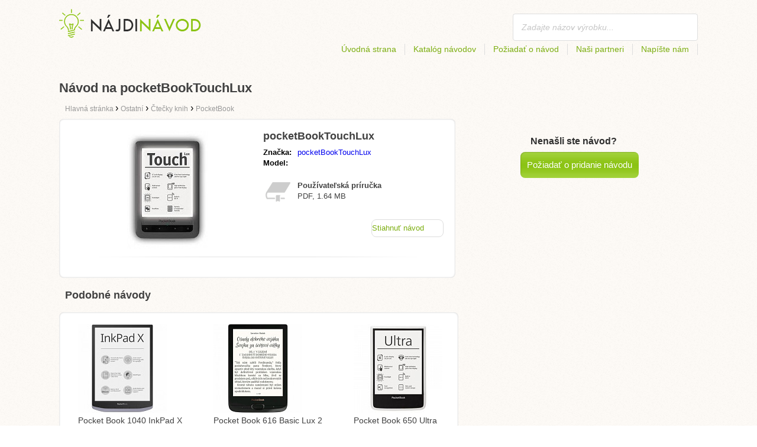

--- FILE ---
content_type: text/html; charset=utf-8
request_url: https://najdinavod.sk/navod-na-pocketbooktouchlux/
body_size: 4493
content:
<!DOCTYPE html>
<html lang='SK'>
<head>
	<meta name="theme-color" content="#90c61b">
	<meta name="seznam-wmt" content="fylUtksIWwnb4WRDHsY2bCglrwxoXsRD">
	<meta charset="UTF-8">
	<meta name="viewport" content="width=device-width, initial-scale=1">
		<title>Návod na pocketBookTouchLux | Návody</title>
	<meta name="keywords" content="návod,manuál,používateľská príručka,Návod na pocketBookTouchLux,">
	<meta name="description" content="Návod na pocketBookTouchLux na stiahnutie zdarma. Manuál je v českom jazyku vo formáte pdf.">
	<script>
		dataLayer = [{
			'user': "13",
			'type': 0,
			
			'product-variant': 'abtest',
			'pageType': 'manual',
		}];
	</script>
				<link rel="alternate" href="https://najdinavod.cz/navod-na-pocketbooktouchlux/" hreflang="CS">
				<link rel="alternate" href="https://najdinavod.sk/navod-na-pocketbooktouchlux/" hreflang="SK">

	<link rel="shortcut icon" href="/favicon.ico">
<link rel="stylesheet" type="text/css" href="/webtemp/cssloader-ba34d9c21ecf-critical.css?1577101178">
	
	<script async src="https://pagead2.googlesyndication.com/pagead/js/adsbygoogle.js?client=ca-pub-9984164077481367"
     crossorigin="anonymous"></script>
	<script async src="https://www.google.com/recaptcha/api.js?render=6LfFEqkpAAAAAFCOw2ZtCHZGykEvlNJJtUkc_jV7"></script>
	<style>
		.grecaptcha-badge {
			visibility: hidden !important;
		}
	</style>
</head>
<body class="resp">
<link rel="stylesheet" type="text/css" href="/webtemp/cssloader-bd1af2b9cec9.css?1734830271">
<!-- Google Tag Manager -->
<noscript>
	<iframe src="//www.googletagmanager.com/ns.html?id=GTM-WP2LCP" height="0" width="0" style="display:none;visibility:hidden"></iframe>
</noscript>

<script>(function(w,d,s,l,i) { w[l]=w[l]||[];w[l].push( { 'gtm.start':
		new Date().getTime(),event:'gtm.js' } );var f=d.getElementsByTagName(s)[0],
		j=d.createElement(s),dl=l!='dataLayer'?'&l='+l:'';j.async=true;j.src=
		'//www.googletagmanager.com/gtm.js?id='+i+dl;f.parentNode.insertBefore(j,f);
} )(window,document,'script','dataLayer','GTM-WP2LCP');</script>
<!-- End Google Tag Manager -->

<!--[if lte IE 8]><div id="ieLt8"><![endif]-->
<div class="page">

<header class="main-header">

    <a class="logo" href="/">
        <img src="/frontend/img/logos/logo_sk_SK.png"
             alt="Najdinavod.sk">
    </a>
    <!--logo-->
		<form class="ui search search-header huge icon input" onsubmit="dataLayer.push( { 'event':'searchEvent' } );" id="searchbox_partner-pub-9984164077481367:9525872990" method="get"
			  action="/hladaj/">
			<input type="text" name="q" id="search" class="search" placeholder="Zadajte názov výrobku..."
				   value="">
		</form>
		<!--search-->

    <nav class="main-nav">
        <a
                class="" href="/">Úvodná strana</a>
        <a
                class="" href="/katalog/">Katalóg návodov</a>
        
            <a class="show-dialog"
                                                  data-dialog="ask-manual"
                                                  href="#">Požiadať o návod</a>
        <a class="" href="/partneri/">Naši partneri</a>
        <a
                class="" href="/napiste-nam/">Napíšte nám</a>
    </nav>
    <!--main-nav-->

</header>
<!--main-header-->
	<script type="application/ld+json">
    {
      "@context" : "http://schema.org",
      "@type" : "WebSite",
      "name" : "Najdinavod.sk",
      "url" : "https://najdinavod.sk/navod-na-pocketbooktouchlux/"
    }

	</script>

	<h1>Návod na pocketBookTouchLux</h1>


<nav class="path">
	<ol vocab="http://schema.org/" typeof="BreadcrumbList">
		<li>
			<a href="/">
				<span>
					Hlavná stránka
				</span>
			</a>
		</li>
	<li property="itemListElement" typeof="ListItem">
		›
		<a href="/ostatni/" property="item" typeof="WebPage">
			<span property="name">Ostatní</span>
		</a>
		<meta property="position" content="1">
	</li>
	<li property="itemListElement" typeof="ListItem">
		›
		<a href="/ostatni/ctecky-knih/" property="item" typeof="WebPage">
			<span property="name">Čtečky knih</span>
		</a>
		<meta property="position" content="2">
	</li>
	<li property="itemListElement" typeof="ListItem">
		›
		<a href="/ostatni/ctecky-knih/pocketbook/" property="item" typeof="WebPage">
			<span property="name">PocketBook</span>
		</a>
		<meta property="position" content="3">
	</li>
	</ol>
</nav>
	<div class="ads-google">
		<script async src="https://pagead2.googlesyndication.com/pagead/js/adsbygoogle.js?client=ca-pub-9984164077481367"
     crossorigin="anonymous"></script>
<!-- Návody SK - Produkt - Nahoře -->
<ins class="adsbygoogle"
     style="display:block"
     data-ad-client="ca-pub-9984164077481367"
     data-ad-slot="3953075532"
     data-ad-format="auto"
     data-full-width-responsive="true"></ins>
<script>
     (adsbygoogle = window.adsbygoogle || []).push({});
</script>
	</div>

	<div class="content-wrapper type-two">
		<div class="product-manual left-content">

			<div class="wrapper product">

				<section class="basic-info">

					<div class="one-half">


						<a href="https://najdinavod.sk/images/d9/jpg77-pocketbooktouchlux.jpg"
						   title="pocketBookTouchLux" class="show-img">
							<picture>
								<source srcset="https://najdinavod.sk/images/d9/jpg77-pocketbooktouchlux.300x200.fit.q90.jpg" type="image/jpeg">
								<img class="show-img-small"
												   data-src="https://najdinavod.sk/images/d9/jpg77-pocketbooktouchlux.300x200.fit.q90.jpg"
												   alt="pocketBookTouchLux" title="pocketBookTouchLux">
							</picture>
						</a>


					</div>

					<div class="one-half">

						<h2>pocketBookTouchLux</h2>

						<table>
							<tbody>
							<tr>
								<td class="brandName">Značka:</td>
								<td class="brandLink">
										<a href="/pocketbooktouchlux/">pocketBookTouchLux</a>
								</td>
							</tr>
							<tr>
								<td>Model:</td>
								<td></td>
							</tr>
							</tbody>
						</table>

						<div class="size-info">
							<div class="icon"></div>
							<p><b>Používateľská príručka</b></p>
							<p>
								PDF, 1.64
								MB
							</p>
						</div>
						<!--size-info-->

						<div class="product-manual-add ads-google">
							<script async src="https://pagead2.googlesyndication.com/pagead/js/adsbygoogle.js?client=ca-pub-9984164077481367"
     crossorigin="anonymous"></script>
<!-- Návody SK - Produkt - Nad plačítkem -->
<ins class="adsbygoogle"
     style="display:block"
     data-ad-client="ca-pub-9984164077481367"
     data-ad-slot="1326912194"
     data-ad-format="auto"
     data-full-width-responsive="true"></ins>
<script>
     (adsbygoogle = window.adsbygoogle || []).push({});
</script>
						</div>

						<div class="links">
									<!--sse-->
									<a class="download" onclick="showManual()" title="Návod na pocketBookTouchLux"
									   style="font-size: 16px;"
									   target="_blank" rel="nofollow" href="/navod-na-pocketbooktouchlux/download/">Stiahnuť návod</a>
									<!--/sse-->
								<!--sse--> <a onclick="showManual()" id="download_B"
											  title="Návod na pocketBookTouchLux"
											  href="https://pdf.najdinavod.sk/wp-content/uploads/pdf43/pocketbooktouchlux-6844815.pdf?h=hygoJi_76lgOCUC_N8uLtw&amp;e=1769386263"
											  style="font-size: 16px;display:none;"
											  target="_blank" rel="nofollow">Stiahnuť návod</a>
								<!--/sse-->
						</div>
						<!--links-->


					</div>

				</section>

			</div>
			<!--wrapper/product-->
			<div class="similar">
				<h2>Podobné návody</h2>
				<div class="similar-products wrapper">
					<div class="">
						<a href="/navod-na-pocket-book-1040-inkpad-x/">
							<div>
								<picture>
									<source srcset="https://najdinavod.sk/images/6f/jpg83-pocket-book-1040-inkpad-x.150x150.fit.q90.jpg" type="image/jpeg">
									<img data-src="https://najdinavod.sk/images/6f/jpg83-pocket-book-1040-inkpad-x.150x150.fit.q90.jpg" alt="Pocket Book 1040 InkPad X"
																title="Pocket Book 1040 InkPad X">
								</picture>
							</div>
							<p>Pocket Book 1040 InkPad X</p>
						</a>

					</div>
					<div class="">
						<a href="/navod-na-pocket-book-616-basic-lux-2/">
							<div>
								<picture>
									<source srcset="https://najdinavod.sk/images/1a/jpg83-pocket-book-616-basic-lux-2.150x150.fit.q90.jpg" type="image/jpeg">
									<img data-src="https://najdinavod.sk/images/1a/jpg83-pocket-book-616-basic-lux-2.150x150.fit.q90.jpg" alt="Pocket Book 616 Basic Lux 2"
																title="Pocket Book 616 Basic Lux 2">
								</picture>
							</div>
							<p>Pocket Book 616 Basic Lux 2</p>
						</a>

					</div>
					<div class="">
						<a href="/navod-na-pocket-book-650-ultra/">
							<div>
								<picture>
									<source srcset="https://najdinavod.sk/images/ca/jpg83-pocket-book-650-ultra.150x150.fit.q90.jpg" type="image/jpeg">
									<img data-src="https://najdinavod.sk/images/ca/jpg83-pocket-book-650-ultra.150x150.fit.q90.jpg" alt="Pocket Book 650 Ultra"
																title="Pocket Book 650 Ultra">
								</picture>
							</div>
							<p>Pocket Book 650 Ultra</p>
						</a>

					</div>
				</div>
			</div>
		</div>
		<!--product-manual-->

		<aside class="right-panel">
	<section class="manual-not-found">

		<h2>Nenašli ste návod?</h2>
		<a href="#" class="button-big show-dialog" data-dialog="ask-manual">Požiadať o pridanie návodu</a>

	</section>
	<!--manual-not-found-->
			<div class="ad ads-google">
				<script async src="https://pagead2.googlesyndication.com/pagead/js/adsbygoogle.js?client=ca-pub-9984164077481367"
     crossorigin="anonymous"></script>
<!-- Návody SK - Produkt - Na straně -->
<ins class="adsbygoogle"
     style="display:block"
     data-ad-client="ca-pub-9984164077481367"
     data-ad-slot="1079500183"
     data-ad-format="auto"
     data-full-width-responsive="true"></ins>
<script>
     (adsbygoogle = window.adsbygoogle || []).push({});
</script>
			</div>
		</aside>
		<!--right-panel-->

	</div>
	<!--content-wrapper-->
		<script type="application/javascript">
			function showManual() {
				dataLayer.push({"ecommerce":{"currencyCode":"USD","purchase":{"actionField":{"id":8783832,"revenue":0.004859},"products":{"name":"pocketBookTouchLux","id":45016,"price":0.004859,"brand":"pocketBookTouchLux","category":"Čtečky knih","quantity":"1"}}},"event":"purchase"});
			}
		</script>

		<script type="application/javascript">
			dataLayer.push({"ecommerce":{"detail":{"actionField":{"list":"Product Page","action":"detail"},"products":{"name":"pocketBookTouchLux","id":45016,"brand":"pocketBookTouchLux","category":"Čtečky knih"}}},"event":"showProduct"});
		</script>
</div>
	<!--page-->
<footer class="main-footer">
    <div class="page menu">
        <a href="/">Úvodná strana</a>
        <a href="/katalog/">Katalóg návodov</a>
        <a class="show-dialog" data-dialog="ask-manual"
                                              href="#">Požiadať o návod</a>
        <a href="/partneri/">Naši partneri</a>
        <a href="/napiste-nam/">Napíšte nám</a>
    </div>
    <!--page/menu-->
</footer>
<!--main-footer-->

<!--DIALOG-->
    <div class="dialog-box ask-manual">

        <a href="#" class="close-button hide-dialog"><!--close--></a>

        <h1>Požiadať o návod</h1>

        <p>Po pridaní Vás budeme kontaktovať emailom</p>

        <form action="/navod-na-pocketbooktouchlux/" method="post" id="myForm" class="ask-manual-form">

            <label for="frm-requestForm-requestForm-name">Presný názov produktu</label>
            <input type="text" name="name" id="frm-requestForm-requestForm-name" required data-nette-rules='[{"op":":filled","msg":"Zadaj, prosím, presný názov produktu."}]'>

            <label for="frm-requestForm-requestForm-email">Váš email</label>
            <input type="email" name="email" id="frm-requestForm-requestForm-email" required data-nette-rules='[{"op":":filled","msg":"Je potrebné zadať váš email."},{"op":":email","msg":"Prosím, skontrolujte vašu e-mail adresu. Je nesprávne zapísaná."}]'>

            <input type="hidden" name="recaptchaToken" value="" id="g-recaptcha-response">

            <input type="checkbox" name="terms" id="frm-requestForm-requestForm-terms" required data-nette-rules='[{"op":":filled","msg":"This field is required."},{"op":":equal","msg":"Je potrebné súhlasiť so spracovaním emailu.","arg":true}]' checked>
            <label for="frm-requestForm-requestForm-terms">Súhlasím so spracovaním emailu</label>

            <button type="button" class="button-mid button-abort hide-dialog">Zrušiť</button>
            <button class="button-mid" type="submit" name="_submit" value="Požiadať o návod">Požiadať o návod</button>
        <input type="hidden" name="_do" value="requestForm-requestForm-submit"></form>

        <p class="privacy-policy" style="margin-top:10px">
            This site is protected by reCAPTCHA and the Google
            <a href="https://policies.google.com/privacy">Privacy Policy</a> and
            <a href="https://policies.google.com/terms">Terms of Service</a> apply.
        </p>
    </div>
<!--dialog-box-->
<script>
    document.addEventListener('DOMContentLoaded', (event) => {
        document.getElementById('myForm').addEventListener('submit', function(e) {
            e.preventDefault();
            grecaptcha.ready(function() {
                grecaptcha.execute('6LfFEqkpAAAAAFCOw2ZtCHZGykEvlNJJtUkc_jV7', { action: 'submit' } ).then(function(token) {
                    document.getElementById('g-recaptcha-response').value = token;
                    $("#myForm").submit();
                });
            });
        });
    });
</script>
	<!--DIALOG-->
	<div class="dialog-box addNavod">
		<a href="#" class="close-button hide-dialog"><!--close--></a>
		<h1>Pridanie návodu</h1>
		<p>Ak chcete pridať návod, pošlite ho prosím na email <i><a href="/cdn-cgi/l/email-protection" class="__cf_email__" data-cfemail="d7beb9b1b897b9b6bdb3beb9b6a1b8b3f9a4bc">[email&#160;protected]</a></i>.
			<br>
			<br>
			<b>Ďakujeme</b><br></p>
	</div>
	<!--dialog-box-->

	<!--[if IE]>
	<script src="//html5shiv.googlecode.com/svn/trunk/html5.js"></script>
	<![endif]-->
<script data-cfasync="false" src="/cdn-cgi/scripts/5c5dd728/cloudflare-static/email-decode.min.js"></script><script src="/webtemp/jsloader-3fba8208d02c.js?1577101178"></script>
	

<script defer src="https://static.cloudflareinsights.com/beacon.min.js/vcd15cbe7772f49c399c6a5babf22c1241717689176015" integrity="sha512-ZpsOmlRQV6y907TI0dKBHq9Md29nnaEIPlkf84rnaERnq6zvWvPUqr2ft8M1aS28oN72PdrCzSjY4U6VaAw1EQ==" data-cf-beacon='{"version":"2024.11.0","token":"ff631bbb29344fef97e1183f8d3506d4","r":1,"server_timing":{"name":{"cfCacheStatus":true,"cfEdge":true,"cfExtPri":true,"cfL4":true,"cfOrigin":true,"cfSpeedBrain":true},"location_startswith":null}}' crossorigin="anonymous"></script>
</body>
</html>


--- FILE ---
content_type: text/html; charset=utf-8
request_url: https://www.google.com/recaptcha/api2/anchor?ar=1&k=6LfFEqkpAAAAAFCOw2ZtCHZGykEvlNJJtUkc_jV7&co=aHR0cHM6Ly9uYWpkaW5hdm9kLnNrOjQ0Mw..&hl=en&v=N67nZn4AqZkNcbeMu4prBgzg&size=invisible&anchor-ms=20000&execute-ms=30000&cb=ryu6hua0cnf9
body_size: 48825
content:
<!DOCTYPE HTML><html dir="ltr" lang="en"><head><meta http-equiv="Content-Type" content="text/html; charset=UTF-8">
<meta http-equiv="X-UA-Compatible" content="IE=edge">
<title>reCAPTCHA</title>
<style type="text/css">
/* cyrillic-ext */
@font-face {
  font-family: 'Roboto';
  font-style: normal;
  font-weight: 400;
  font-stretch: 100%;
  src: url(//fonts.gstatic.com/s/roboto/v48/KFO7CnqEu92Fr1ME7kSn66aGLdTylUAMa3GUBHMdazTgWw.woff2) format('woff2');
  unicode-range: U+0460-052F, U+1C80-1C8A, U+20B4, U+2DE0-2DFF, U+A640-A69F, U+FE2E-FE2F;
}
/* cyrillic */
@font-face {
  font-family: 'Roboto';
  font-style: normal;
  font-weight: 400;
  font-stretch: 100%;
  src: url(//fonts.gstatic.com/s/roboto/v48/KFO7CnqEu92Fr1ME7kSn66aGLdTylUAMa3iUBHMdazTgWw.woff2) format('woff2');
  unicode-range: U+0301, U+0400-045F, U+0490-0491, U+04B0-04B1, U+2116;
}
/* greek-ext */
@font-face {
  font-family: 'Roboto';
  font-style: normal;
  font-weight: 400;
  font-stretch: 100%;
  src: url(//fonts.gstatic.com/s/roboto/v48/KFO7CnqEu92Fr1ME7kSn66aGLdTylUAMa3CUBHMdazTgWw.woff2) format('woff2');
  unicode-range: U+1F00-1FFF;
}
/* greek */
@font-face {
  font-family: 'Roboto';
  font-style: normal;
  font-weight: 400;
  font-stretch: 100%;
  src: url(//fonts.gstatic.com/s/roboto/v48/KFO7CnqEu92Fr1ME7kSn66aGLdTylUAMa3-UBHMdazTgWw.woff2) format('woff2');
  unicode-range: U+0370-0377, U+037A-037F, U+0384-038A, U+038C, U+038E-03A1, U+03A3-03FF;
}
/* math */
@font-face {
  font-family: 'Roboto';
  font-style: normal;
  font-weight: 400;
  font-stretch: 100%;
  src: url(//fonts.gstatic.com/s/roboto/v48/KFO7CnqEu92Fr1ME7kSn66aGLdTylUAMawCUBHMdazTgWw.woff2) format('woff2');
  unicode-range: U+0302-0303, U+0305, U+0307-0308, U+0310, U+0312, U+0315, U+031A, U+0326-0327, U+032C, U+032F-0330, U+0332-0333, U+0338, U+033A, U+0346, U+034D, U+0391-03A1, U+03A3-03A9, U+03B1-03C9, U+03D1, U+03D5-03D6, U+03F0-03F1, U+03F4-03F5, U+2016-2017, U+2034-2038, U+203C, U+2040, U+2043, U+2047, U+2050, U+2057, U+205F, U+2070-2071, U+2074-208E, U+2090-209C, U+20D0-20DC, U+20E1, U+20E5-20EF, U+2100-2112, U+2114-2115, U+2117-2121, U+2123-214F, U+2190, U+2192, U+2194-21AE, U+21B0-21E5, U+21F1-21F2, U+21F4-2211, U+2213-2214, U+2216-22FF, U+2308-230B, U+2310, U+2319, U+231C-2321, U+2336-237A, U+237C, U+2395, U+239B-23B7, U+23D0, U+23DC-23E1, U+2474-2475, U+25AF, U+25B3, U+25B7, U+25BD, U+25C1, U+25CA, U+25CC, U+25FB, U+266D-266F, U+27C0-27FF, U+2900-2AFF, U+2B0E-2B11, U+2B30-2B4C, U+2BFE, U+3030, U+FF5B, U+FF5D, U+1D400-1D7FF, U+1EE00-1EEFF;
}
/* symbols */
@font-face {
  font-family: 'Roboto';
  font-style: normal;
  font-weight: 400;
  font-stretch: 100%;
  src: url(//fonts.gstatic.com/s/roboto/v48/KFO7CnqEu92Fr1ME7kSn66aGLdTylUAMaxKUBHMdazTgWw.woff2) format('woff2');
  unicode-range: U+0001-000C, U+000E-001F, U+007F-009F, U+20DD-20E0, U+20E2-20E4, U+2150-218F, U+2190, U+2192, U+2194-2199, U+21AF, U+21E6-21F0, U+21F3, U+2218-2219, U+2299, U+22C4-22C6, U+2300-243F, U+2440-244A, U+2460-24FF, U+25A0-27BF, U+2800-28FF, U+2921-2922, U+2981, U+29BF, U+29EB, U+2B00-2BFF, U+4DC0-4DFF, U+FFF9-FFFB, U+10140-1018E, U+10190-1019C, U+101A0, U+101D0-101FD, U+102E0-102FB, U+10E60-10E7E, U+1D2C0-1D2D3, U+1D2E0-1D37F, U+1F000-1F0FF, U+1F100-1F1AD, U+1F1E6-1F1FF, U+1F30D-1F30F, U+1F315, U+1F31C, U+1F31E, U+1F320-1F32C, U+1F336, U+1F378, U+1F37D, U+1F382, U+1F393-1F39F, U+1F3A7-1F3A8, U+1F3AC-1F3AF, U+1F3C2, U+1F3C4-1F3C6, U+1F3CA-1F3CE, U+1F3D4-1F3E0, U+1F3ED, U+1F3F1-1F3F3, U+1F3F5-1F3F7, U+1F408, U+1F415, U+1F41F, U+1F426, U+1F43F, U+1F441-1F442, U+1F444, U+1F446-1F449, U+1F44C-1F44E, U+1F453, U+1F46A, U+1F47D, U+1F4A3, U+1F4B0, U+1F4B3, U+1F4B9, U+1F4BB, U+1F4BF, U+1F4C8-1F4CB, U+1F4D6, U+1F4DA, U+1F4DF, U+1F4E3-1F4E6, U+1F4EA-1F4ED, U+1F4F7, U+1F4F9-1F4FB, U+1F4FD-1F4FE, U+1F503, U+1F507-1F50B, U+1F50D, U+1F512-1F513, U+1F53E-1F54A, U+1F54F-1F5FA, U+1F610, U+1F650-1F67F, U+1F687, U+1F68D, U+1F691, U+1F694, U+1F698, U+1F6AD, U+1F6B2, U+1F6B9-1F6BA, U+1F6BC, U+1F6C6-1F6CF, U+1F6D3-1F6D7, U+1F6E0-1F6EA, U+1F6F0-1F6F3, U+1F6F7-1F6FC, U+1F700-1F7FF, U+1F800-1F80B, U+1F810-1F847, U+1F850-1F859, U+1F860-1F887, U+1F890-1F8AD, U+1F8B0-1F8BB, U+1F8C0-1F8C1, U+1F900-1F90B, U+1F93B, U+1F946, U+1F984, U+1F996, U+1F9E9, U+1FA00-1FA6F, U+1FA70-1FA7C, U+1FA80-1FA89, U+1FA8F-1FAC6, U+1FACE-1FADC, U+1FADF-1FAE9, U+1FAF0-1FAF8, U+1FB00-1FBFF;
}
/* vietnamese */
@font-face {
  font-family: 'Roboto';
  font-style: normal;
  font-weight: 400;
  font-stretch: 100%;
  src: url(//fonts.gstatic.com/s/roboto/v48/KFO7CnqEu92Fr1ME7kSn66aGLdTylUAMa3OUBHMdazTgWw.woff2) format('woff2');
  unicode-range: U+0102-0103, U+0110-0111, U+0128-0129, U+0168-0169, U+01A0-01A1, U+01AF-01B0, U+0300-0301, U+0303-0304, U+0308-0309, U+0323, U+0329, U+1EA0-1EF9, U+20AB;
}
/* latin-ext */
@font-face {
  font-family: 'Roboto';
  font-style: normal;
  font-weight: 400;
  font-stretch: 100%;
  src: url(//fonts.gstatic.com/s/roboto/v48/KFO7CnqEu92Fr1ME7kSn66aGLdTylUAMa3KUBHMdazTgWw.woff2) format('woff2');
  unicode-range: U+0100-02BA, U+02BD-02C5, U+02C7-02CC, U+02CE-02D7, U+02DD-02FF, U+0304, U+0308, U+0329, U+1D00-1DBF, U+1E00-1E9F, U+1EF2-1EFF, U+2020, U+20A0-20AB, U+20AD-20C0, U+2113, U+2C60-2C7F, U+A720-A7FF;
}
/* latin */
@font-face {
  font-family: 'Roboto';
  font-style: normal;
  font-weight: 400;
  font-stretch: 100%;
  src: url(//fonts.gstatic.com/s/roboto/v48/KFO7CnqEu92Fr1ME7kSn66aGLdTylUAMa3yUBHMdazQ.woff2) format('woff2');
  unicode-range: U+0000-00FF, U+0131, U+0152-0153, U+02BB-02BC, U+02C6, U+02DA, U+02DC, U+0304, U+0308, U+0329, U+2000-206F, U+20AC, U+2122, U+2191, U+2193, U+2212, U+2215, U+FEFF, U+FFFD;
}
/* cyrillic-ext */
@font-face {
  font-family: 'Roboto';
  font-style: normal;
  font-weight: 500;
  font-stretch: 100%;
  src: url(//fonts.gstatic.com/s/roboto/v48/KFO7CnqEu92Fr1ME7kSn66aGLdTylUAMa3GUBHMdazTgWw.woff2) format('woff2');
  unicode-range: U+0460-052F, U+1C80-1C8A, U+20B4, U+2DE0-2DFF, U+A640-A69F, U+FE2E-FE2F;
}
/* cyrillic */
@font-face {
  font-family: 'Roboto';
  font-style: normal;
  font-weight: 500;
  font-stretch: 100%;
  src: url(//fonts.gstatic.com/s/roboto/v48/KFO7CnqEu92Fr1ME7kSn66aGLdTylUAMa3iUBHMdazTgWw.woff2) format('woff2');
  unicode-range: U+0301, U+0400-045F, U+0490-0491, U+04B0-04B1, U+2116;
}
/* greek-ext */
@font-face {
  font-family: 'Roboto';
  font-style: normal;
  font-weight: 500;
  font-stretch: 100%;
  src: url(//fonts.gstatic.com/s/roboto/v48/KFO7CnqEu92Fr1ME7kSn66aGLdTylUAMa3CUBHMdazTgWw.woff2) format('woff2');
  unicode-range: U+1F00-1FFF;
}
/* greek */
@font-face {
  font-family: 'Roboto';
  font-style: normal;
  font-weight: 500;
  font-stretch: 100%;
  src: url(//fonts.gstatic.com/s/roboto/v48/KFO7CnqEu92Fr1ME7kSn66aGLdTylUAMa3-UBHMdazTgWw.woff2) format('woff2');
  unicode-range: U+0370-0377, U+037A-037F, U+0384-038A, U+038C, U+038E-03A1, U+03A3-03FF;
}
/* math */
@font-face {
  font-family: 'Roboto';
  font-style: normal;
  font-weight: 500;
  font-stretch: 100%;
  src: url(//fonts.gstatic.com/s/roboto/v48/KFO7CnqEu92Fr1ME7kSn66aGLdTylUAMawCUBHMdazTgWw.woff2) format('woff2');
  unicode-range: U+0302-0303, U+0305, U+0307-0308, U+0310, U+0312, U+0315, U+031A, U+0326-0327, U+032C, U+032F-0330, U+0332-0333, U+0338, U+033A, U+0346, U+034D, U+0391-03A1, U+03A3-03A9, U+03B1-03C9, U+03D1, U+03D5-03D6, U+03F0-03F1, U+03F4-03F5, U+2016-2017, U+2034-2038, U+203C, U+2040, U+2043, U+2047, U+2050, U+2057, U+205F, U+2070-2071, U+2074-208E, U+2090-209C, U+20D0-20DC, U+20E1, U+20E5-20EF, U+2100-2112, U+2114-2115, U+2117-2121, U+2123-214F, U+2190, U+2192, U+2194-21AE, U+21B0-21E5, U+21F1-21F2, U+21F4-2211, U+2213-2214, U+2216-22FF, U+2308-230B, U+2310, U+2319, U+231C-2321, U+2336-237A, U+237C, U+2395, U+239B-23B7, U+23D0, U+23DC-23E1, U+2474-2475, U+25AF, U+25B3, U+25B7, U+25BD, U+25C1, U+25CA, U+25CC, U+25FB, U+266D-266F, U+27C0-27FF, U+2900-2AFF, U+2B0E-2B11, U+2B30-2B4C, U+2BFE, U+3030, U+FF5B, U+FF5D, U+1D400-1D7FF, U+1EE00-1EEFF;
}
/* symbols */
@font-face {
  font-family: 'Roboto';
  font-style: normal;
  font-weight: 500;
  font-stretch: 100%;
  src: url(//fonts.gstatic.com/s/roboto/v48/KFO7CnqEu92Fr1ME7kSn66aGLdTylUAMaxKUBHMdazTgWw.woff2) format('woff2');
  unicode-range: U+0001-000C, U+000E-001F, U+007F-009F, U+20DD-20E0, U+20E2-20E4, U+2150-218F, U+2190, U+2192, U+2194-2199, U+21AF, U+21E6-21F0, U+21F3, U+2218-2219, U+2299, U+22C4-22C6, U+2300-243F, U+2440-244A, U+2460-24FF, U+25A0-27BF, U+2800-28FF, U+2921-2922, U+2981, U+29BF, U+29EB, U+2B00-2BFF, U+4DC0-4DFF, U+FFF9-FFFB, U+10140-1018E, U+10190-1019C, U+101A0, U+101D0-101FD, U+102E0-102FB, U+10E60-10E7E, U+1D2C0-1D2D3, U+1D2E0-1D37F, U+1F000-1F0FF, U+1F100-1F1AD, U+1F1E6-1F1FF, U+1F30D-1F30F, U+1F315, U+1F31C, U+1F31E, U+1F320-1F32C, U+1F336, U+1F378, U+1F37D, U+1F382, U+1F393-1F39F, U+1F3A7-1F3A8, U+1F3AC-1F3AF, U+1F3C2, U+1F3C4-1F3C6, U+1F3CA-1F3CE, U+1F3D4-1F3E0, U+1F3ED, U+1F3F1-1F3F3, U+1F3F5-1F3F7, U+1F408, U+1F415, U+1F41F, U+1F426, U+1F43F, U+1F441-1F442, U+1F444, U+1F446-1F449, U+1F44C-1F44E, U+1F453, U+1F46A, U+1F47D, U+1F4A3, U+1F4B0, U+1F4B3, U+1F4B9, U+1F4BB, U+1F4BF, U+1F4C8-1F4CB, U+1F4D6, U+1F4DA, U+1F4DF, U+1F4E3-1F4E6, U+1F4EA-1F4ED, U+1F4F7, U+1F4F9-1F4FB, U+1F4FD-1F4FE, U+1F503, U+1F507-1F50B, U+1F50D, U+1F512-1F513, U+1F53E-1F54A, U+1F54F-1F5FA, U+1F610, U+1F650-1F67F, U+1F687, U+1F68D, U+1F691, U+1F694, U+1F698, U+1F6AD, U+1F6B2, U+1F6B9-1F6BA, U+1F6BC, U+1F6C6-1F6CF, U+1F6D3-1F6D7, U+1F6E0-1F6EA, U+1F6F0-1F6F3, U+1F6F7-1F6FC, U+1F700-1F7FF, U+1F800-1F80B, U+1F810-1F847, U+1F850-1F859, U+1F860-1F887, U+1F890-1F8AD, U+1F8B0-1F8BB, U+1F8C0-1F8C1, U+1F900-1F90B, U+1F93B, U+1F946, U+1F984, U+1F996, U+1F9E9, U+1FA00-1FA6F, U+1FA70-1FA7C, U+1FA80-1FA89, U+1FA8F-1FAC6, U+1FACE-1FADC, U+1FADF-1FAE9, U+1FAF0-1FAF8, U+1FB00-1FBFF;
}
/* vietnamese */
@font-face {
  font-family: 'Roboto';
  font-style: normal;
  font-weight: 500;
  font-stretch: 100%;
  src: url(//fonts.gstatic.com/s/roboto/v48/KFO7CnqEu92Fr1ME7kSn66aGLdTylUAMa3OUBHMdazTgWw.woff2) format('woff2');
  unicode-range: U+0102-0103, U+0110-0111, U+0128-0129, U+0168-0169, U+01A0-01A1, U+01AF-01B0, U+0300-0301, U+0303-0304, U+0308-0309, U+0323, U+0329, U+1EA0-1EF9, U+20AB;
}
/* latin-ext */
@font-face {
  font-family: 'Roboto';
  font-style: normal;
  font-weight: 500;
  font-stretch: 100%;
  src: url(//fonts.gstatic.com/s/roboto/v48/KFO7CnqEu92Fr1ME7kSn66aGLdTylUAMa3KUBHMdazTgWw.woff2) format('woff2');
  unicode-range: U+0100-02BA, U+02BD-02C5, U+02C7-02CC, U+02CE-02D7, U+02DD-02FF, U+0304, U+0308, U+0329, U+1D00-1DBF, U+1E00-1E9F, U+1EF2-1EFF, U+2020, U+20A0-20AB, U+20AD-20C0, U+2113, U+2C60-2C7F, U+A720-A7FF;
}
/* latin */
@font-face {
  font-family: 'Roboto';
  font-style: normal;
  font-weight: 500;
  font-stretch: 100%;
  src: url(//fonts.gstatic.com/s/roboto/v48/KFO7CnqEu92Fr1ME7kSn66aGLdTylUAMa3yUBHMdazQ.woff2) format('woff2');
  unicode-range: U+0000-00FF, U+0131, U+0152-0153, U+02BB-02BC, U+02C6, U+02DA, U+02DC, U+0304, U+0308, U+0329, U+2000-206F, U+20AC, U+2122, U+2191, U+2193, U+2212, U+2215, U+FEFF, U+FFFD;
}
/* cyrillic-ext */
@font-face {
  font-family: 'Roboto';
  font-style: normal;
  font-weight: 900;
  font-stretch: 100%;
  src: url(//fonts.gstatic.com/s/roboto/v48/KFO7CnqEu92Fr1ME7kSn66aGLdTylUAMa3GUBHMdazTgWw.woff2) format('woff2');
  unicode-range: U+0460-052F, U+1C80-1C8A, U+20B4, U+2DE0-2DFF, U+A640-A69F, U+FE2E-FE2F;
}
/* cyrillic */
@font-face {
  font-family: 'Roboto';
  font-style: normal;
  font-weight: 900;
  font-stretch: 100%;
  src: url(//fonts.gstatic.com/s/roboto/v48/KFO7CnqEu92Fr1ME7kSn66aGLdTylUAMa3iUBHMdazTgWw.woff2) format('woff2');
  unicode-range: U+0301, U+0400-045F, U+0490-0491, U+04B0-04B1, U+2116;
}
/* greek-ext */
@font-face {
  font-family: 'Roboto';
  font-style: normal;
  font-weight: 900;
  font-stretch: 100%;
  src: url(//fonts.gstatic.com/s/roboto/v48/KFO7CnqEu92Fr1ME7kSn66aGLdTylUAMa3CUBHMdazTgWw.woff2) format('woff2');
  unicode-range: U+1F00-1FFF;
}
/* greek */
@font-face {
  font-family: 'Roboto';
  font-style: normal;
  font-weight: 900;
  font-stretch: 100%;
  src: url(//fonts.gstatic.com/s/roboto/v48/KFO7CnqEu92Fr1ME7kSn66aGLdTylUAMa3-UBHMdazTgWw.woff2) format('woff2');
  unicode-range: U+0370-0377, U+037A-037F, U+0384-038A, U+038C, U+038E-03A1, U+03A3-03FF;
}
/* math */
@font-face {
  font-family: 'Roboto';
  font-style: normal;
  font-weight: 900;
  font-stretch: 100%;
  src: url(//fonts.gstatic.com/s/roboto/v48/KFO7CnqEu92Fr1ME7kSn66aGLdTylUAMawCUBHMdazTgWw.woff2) format('woff2');
  unicode-range: U+0302-0303, U+0305, U+0307-0308, U+0310, U+0312, U+0315, U+031A, U+0326-0327, U+032C, U+032F-0330, U+0332-0333, U+0338, U+033A, U+0346, U+034D, U+0391-03A1, U+03A3-03A9, U+03B1-03C9, U+03D1, U+03D5-03D6, U+03F0-03F1, U+03F4-03F5, U+2016-2017, U+2034-2038, U+203C, U+2040, U+2043, U+2047, U+2050, U+2057, U+205F, U+2070-2071, U+2074-208E, U+2090-209C, U+20D0-20DC, U+20E1, U+20E5-20EF, U+2100-2112, U+2114-2115, U+2117-2121, U+2123-214F, U+2190, U+2192, U+2194-21AE, U+21B0-21E5, U+21F1-21F2, U+21F4-2211, U+2213-2214, U+2216-22FF, U+2308-230B, U+2310, U+2319, U+231C-2321, U+2336-237A, U+237C, U+2395, U+239B-23B7, U+23D0, U+23DC-23E1, U+2474-2475, U+25AF, U+25B3, U+25B7, U+25BD, U+25C1, U+25CA, U+25CC, U+25FB, U+266D-266F, U+27C0-27FF, U+2900-2AFF, U+2B0E-2B11, U+2B30-2B4C, U+2BFE, U+3030, U+FF5B, U+FF5D, U+1D400-1D7FF, U+1EE00-1EEFF;
}
/* symbols */
@font-face {
  font-family: 'Roboto';
  font-style: normal;
  font-weight: 900;
  font-stretch: 100%;
  src: url(//fonts.gstatic.com/s/roboto/v48/KFO7CnqEu92Fr1ME7kSn66aGLdTylUAMaxKUBHMdazTgWw.woff2) format('woff2');
  unicode-range: U+0001-000C, U+000E-001F, U+007F-009F, U+20DD-20E0, U+20E2-20E4, U+2150-218F, U+2190, U+2192, U+2194-2199, U+21AF, U+21E6-21F0, U+21F3, U+2218-2219, U+2299, U+22C4-22C6, U+2300-243F, U+2440-244A, U+2460-24FF, U+25A0-27BF, U+2800-28FF, U+2921-2922, U+2981, U+29BF, U+29EB, U+2B00-2BFF, U+4DC0-4DFF, U+FFF9-FFFB, U+10140-1018E, U+10190-1019C, U+101A0, U+101D0-101FD, U+102E0-102FB, U+10E60-10E7E, U+1D2C0-1D2D3, U+1D2E0-1D37F, U+1F000-1F0FF, U+1F100-1F1AD, U+1F1E6-1F1FF, U+1F30D-1F30F, U+1F315, U+1F31C, U+1F31E, U+1F320-1F32C, U+1F336, U+1F378, U+1F37D, U+1F382, U+1F393-1F39F, U+1F3A7-1F3A8, U+1F3AC-1F3AF, U+1F3C2, U+1F3C4-1F3C6, U+1F3CA-1F3CE, U+1F3D4-1F3E0, U+1F3ED, U+1F3F1-1F3F3, U+1F3F5-1F3F7, U+1F408, U+1F415, U+1F41F, U+1F426, U+1F43F, U+1F441-1F442, U+1F444, U+1F446-1F449, U+1F44C-1F44E, U+1F453, U+1F46A, U+1F47D, U+1F4A3, U+1F4B0, U+1F4B3, U+1F4B9, U+1F4BB, U+1F4BF, U+1F4C8-1F4CB, U+1F4D6, U+1F4DA, U+1F4DF, U+1F4E3-1F4E6, U+1F4EA-1F4ED, U+1F4F7, U+1F4F9-1F4FB, U+1F4FD-1F4FE, U+1F503, U+1F507-1F50B, U+1F50D, U+1F512-1F513, U+1F53E-1F54A, U+1F54F-1F5FA, U+1F610, U+1F650-1F67F, U+1F687, U+1F68D, U+1F691, U+1F694, U+1F698, U+1F6AD, U+1F6B2, U+1F6B9-1F6BA, U+1F6BC, U+1F6C6-1F6CF, U+1F6D3-1F6D7, U+1F6E0-1F6EA, U+1F6F0-1F6F3, U+1F6F7-1F6FC, U+1F700-1F7FF, U+1F800-1F80B, U+1F810-1F847, U+1F850-1F859, U+1F860-1F887, U+1F890-1F8AD, U+1F8B0-1F8BB, U+1F8C0-1F8C1, U+1F900-1F90B, U+1F93B, U+1F946, U+1F984, U+1F996, U+1F9E9, U+1FA00-1FA6F, U+1FA70-1FA7C, U+1FA80-1FA89, U+1FA8F-1FAC6, U+1FACE-1FADC, U+1FADF-1FAE9, U+1FAF0-1FAF8, U+1FB00-1FBFF;
}
/* vietnamese */
@font-face {
  font-family: 'Roboto';
  font-style: normal;
  font-weight: 900;
  font-stretch: 100%;
  src: url(//fonts.gstatic.com/s/roboto/v48/KFO7CnqEu92Fr1ME7kSn66aGLdTylUAMa3OUBHMdazTgWw.woff2) format('woff2');
  unicode-range: U+0102-0103, U+0110-0111, U+0128-0129, U+0168-0169, U+01A0-01A1, U+01AF-01B0, U+0300-0301, U+0303-0304, U+0308-0309, U+0323, U+0329, U+1EA0-1EF9, U+20AB;
}
/* latin-ext */
@font-face {
  font-family: 'Roboto';
  font-style: normal;
  font-weight: 900;
  font-stretch: 100%;
  src: url(//fonts.gstatic.com/s/roboto/v48/KFO7CnqEu92Fr1ME7kSn66aGLdTylUAMa3KUBHMdazTgWw.woff2) format('woff2');
  unicode-range: U+0100-02BA, U+02BD-02C5, U+02C7-02CC, U+02CE-02D7, U+02DD-02FF, U+0304, U+0308, U+0329, U+1D00-1DBF, U+1E00-1E9F, U+1EF2-1EFF, U+2020, U+20A0-20AB, U+20AD-20C0, U+2113, U+2C60-2C7F, U+A720-A7FF;
}
/* latin */
@font-face {
  font-family: 'Roboto';
  font-style: normal;
  font-weight: 900;
  font-stretch: 100%;
  src: url(//fonts.gstatic.com/s/roboto/v48/KFO7CnqEu92Fr1ME7kSn66aGLdTylUAMa3yUBHMdazQ.woff2) format('woff2');
  unicode-range: U+0000-00FF, U+0131, U+0152-0153, U+02BB-02BC, U+02C6, U+02DA, U+02DC, U+0304, U+0308, U+0329, U+2000-206F, U+20AC, U+2122, U+2191, U+2193, U+2212, U+2215, U+FEFF, U+FFFD;
}

</style>
<link rel="stylesheet" type="text/css" href="https://www.gstatic.com/recaptcha/releases/N67nZn4AqZkNcbeMu4prBgzg/styles__ltr.css">
<script nonce="piVZny2sJ7v3YjChfd1GnA" type="text/javascript">window['__recaptcha_api'] = 'https://www.google.com/recaptcha/api2/';</script>
<script type="text/javascript" src="https://www.gstatic.com/recaptcha/releases/N67nZn4AqZkNcbeMu4prBgzg/recaptcha__en.js" nonce="piVZny2sJ7v3YjChfd1GnA">
      
    </script></head>
<body><div id="rc-anchor-alert" class="rc-anchor-alert"></div>
<input type="hidden" id="recaptcha-token" value="[base64]">
<script type="text/javascript" nonce="piVZny2sJ7v3YjChfd1GnA">
      recaptcha.anchor.Main.init("[\x22ainput\x22,[\x22bgdata\x22,\x22\x22,\[base64]/[base64]/MjU1Ong/[base64]/[base64]/[base64]/[base64]/[base64]/[base64]/[base64]/[base64]/[base64]/[base64]/[base64]/[base64]/[base64]/[base64]/[base64]\\u003d\x22,\[base64]\\u003d\x22,\x22wokRYMKFZMKbc3APw5tkw5oEWkM4MMO/QTfDgzPCssO5azbCkT/Dtl4aHcODwq/Cm8OXw7B3w7wfw7NaQcOgd8KYV8KuwrQ6ZMKTwpc7LwnCpcKXdMKbwqfCjcOcPMKwMj3ComBww5pgZhXCmiIfNMKcwq/DrlnDjD9aFcOpVkXCuDTClsOhe8OgwqbDu0M1EMOTAsK5wqw+wpnDpHjDgRsnw6PDtsKETsOrOMOVw4hqw6NKasOWOQI+w58DHgDDiMKFw4VIEcO/wpDDg05nLMO1wr3Ds8O/w6TDil42SMKfMMKWwrUyM3QLw5MhwrrDlMKmwroYSy3Cpz3DksKIw6h1wqpSwpjCrD5YNcOjfBtdw7/DkVrDm8Obw7NCwoLCtsOyLGd1esOMwrvDqMKpM8Ogw797w4gUw5ldOcOgw7/[base64]/w5/CksOvVMKnwoDDqMO3woFBQlMFwr/CvsKrw6RycMOGecKBwq1HdMKOwpVKw6rChMOuY8Odw4fDhMKjAnPDvh/[base64]/[base64]/DtMO2w4fDum3DpTdqw7tgNcKPwqPCtMKRbMKbw5fDu8OyAyYgw6/DusODF8KnXMKKwqwDc8ONBMKew61qbcKWehpBwpbCqsOVFD9UJ8KzwoTDtjxOWTnCrsOLF8O/aG8CeELDkcKnPS1ebkg0U8KWdmbDr8OdesKeNMO3wpDCq8OGXhTCl2Q3w5nDn8O7wpvCo8O/HCfDn2TDn8O8wowRVg3CocOxw7TCrsODH8Kiw6AKLFLCilFtUjDDqcOMLSzDlkLCjQp/woNfcRXCk2QNw7TDujUcwqjDj8OZwoTCoRrDssKkw6Vhw4PDt8OVw4IZw7wSwq7Dpj3CscO8FXc4b8KMNyM9FsKKw4bDjcOVw6XCsMKow7XCssKXT0zDksOtwrLDkcOuFFwrw71WEQh4YcKFC8KcccKZwoVgw417Nzsmw7rDqlJ6wqcrw4XCnjQ6wqnCgsK3wo/Chwh/XBotbCrCncOnDQQGwp5eU8KUw65ZesOiA8K/w6jDnA/Dt8OVw5XDulNBwpjCoz7Ck8KNUsKew63CvD1fw6lIMMOowpJCKErCp3QYMMO5wpfDnsOqw77Cgy5QwoIeCyXDlz/CrUjCgsOnPxsDw5XDusOBw4vDvsKzwq7CicOOLzLDucKvw6nCpXc9wo3CvUnDp8OaZcK1wpfCpMKRVALDm2jCocKZIMKVwpvCuXhhw4rDocOOw5VDN8K/AW3Cn8KSVHBrw6vClQAdb8Owwr1LSMK4w5ZFwpcLw6YfwrIrXsO5w6HCjsKzw6XDn8OhABLDs2rDuV/[base64]/Cu3rCo1EuwqfCrXVPw6t7GW3Ci3PDlcOzG8OFaQ0DUsK5XsObNmbDgxfCisKpdjjDosOtwp7CjxtVUMOYY8OFw74NUsOww4nChjgdw6rCmsOIFi3DkznCncK1w6fDuyzDrE0becKaEiDDpUPCmMO/w7M/[base64]/[base64]/DvgrCvirClyxvw7DChMOxNWbCrzp8TFbCrX/Cvk4EwoF1w47DhcOWw4DDs0/DqsK2w7LCusOAw5ZqNcK4JcOEEBtWF2dAZcOmw5A6wrB8wp0Sw44aw4NMw5Yjw5LDgMO8DHJqwpsxPjbDksKhRMK/w6vCnsOhY8OHMHrDpwHCssOnGi7Ch8Onw6TCs8OMPMO6fMONZcKrfhrDs8OBEzodwpZzD8Ogw4EEwr/[base64]/CsnJ4wpDDkMKlKBrDiBDCqMOkJzDCjWnCssKyO8ONW8Kgwo3Dg8KVwpVzw5nCkcOXfgLCnT7CpUnCv1d6w7XDpxMDZGshP8OjX8KWw7DDusK/[base64]/Dr8OWE8OdG1xdNAplQMKZFsOeH8OQN2xAwpHCqW3DrMOFXMKOwpzCjcOuwrdAUcKiwpnCjgPCkcKKwr/[base64]/FBNRYXwdOVvDnm/CohfDlE5ww5vCinvCmivCmsOcw7MawptEF1tbIsOyw7XDlVEswqfCvzJuwrDCvlEhw6AOw7gqwqpdwp7CjsOhfcOiwrEBOntLw6DCn3fCocKNXSh8wojCukoPHcKGFwo+Bgx2PsORwo/DgsKjVcK9wrHDgzTDrgTCqwgsw5bCsifDoRbDpsOUI2krwrPDlgHDljnClMK/[base64]/CuMKHNMOgwrbCqRTDoTHCkGlSSMO/c3AgwpHDi18VQ8O1w6XCjVLDkgoqwoFMwoEWD3TCiEDDkU7DpRDDjlLDkmPCpcOxwpcxw5lQw4TDkkJKwrxBwrHCn1fCnsK3w4jDtcOEZsOJwoNtPhx+w6nDj8OZw5gsw6vCs8KUPTHDoRHDqxLChcO/WsOZw6NDw41wwqVYw6gcw4s1w73Cp8KtdsKlwoDDrcK/VMKkQsO4AsKYNMOpw4jCgl4Mw4YSwr04wqfDon/DpmXCsRDDg2XDuiTCnXAoellLwrDCsg7DuMKHCygCAwPDtMO7RSLDqhnCgBHCvMKOw7PDtcKLKD/DihYiwpA/[base64]/DvRVhJGBsw5DCuHHCgMK7WyZERcKaC3vCjcOBw6vCtS3CvcO3AGFJw5QVwrtrcHXDuAnDnsKWw6Ulw5PDlzPDlhskw6HCmSQbSGE/[base64]/DlsOMw75QwrdGSUcXw5XDgkbDsMKIw4LClsO0wq7CrcOYwrctBMKJYgPDqnnDtMOjw5t5X8KEC3TChhHDucOQw4DDr8KjUw/CiMKKNxrCoHBUa8OAwrXDkMKUw5UVMWhVdX7ChMKpw44DccObMnjDs8KnRnjCisO2w5dqZsKhGcKLOcKNfcONwoRcw5PCoSo2w7hyw5PDn00Zw7jCs2Y4wq/Dr35jUsOQwrZiw5LDkFjCh0YRwrvCkMO+w7HCg8KKw4NbHHgmUlvCjwlUWcKYXnzDm8OAPylpfcOGwqYEPBo9dMOrw5vDsATCocOGRsOAU8OYHsK4wpheOyYpXSkJeCJDwrvDoWsUFmd8w6pywpI5w4XDljF/FTRSB2rCmcKmw6haDh0aAsKRwrjDuBbCqsOnJFTCuDZcAGJ0wo/CoBFowpg4aWnCqcO4wofCt07CgwbDlgoNw7bCh8Kgw5Qjwq1ZYlLCuMK+w7PDn8KjesOIGMO4wr1Pw5RoLQjDisOXwq3CknM2YynDrcK7ecKPwqcJwq3CphN3NMOYYcOrbmfDnRECHDzDvFPDmsKgw4c/UcOuQsOnw585KcK8BsK+w7rCjX/DksODw4ArP8K2Vz1teMOJw4/DpMK9wovCnk0Kwr5kworCsUcAMW1Gw4jCgTrDm1EOSCUKKQ96w7nDljp6DhZPKMKmw6B9w4PCrsOWZcOKwr9cfsKZF8KMbndpw6nCpS/DmMKiwpTCpFrDuGnDhhs5SRclRx4STsOtw6VGwqkFcDwAwqfCpWQFwq7Dm2JMw5MYGBnDlhRQw7jCmMKsw75CFyXCi2TDt8KmLMKpwq7Cn1E/PsKawr7DosKwNGUkwpXCnsOpTsOFw5zChg/[base64]/PzZ8w5rDlRHDpsOVMMKdw6NKwpkVw4deDcOFBsO/w6TDtsOKSQxdw6XCn8KswrwIKMK5w63Dj17CncOcwrlPw67CvcKUw7DCoMO5wonCh8KWw5Z7w5HDl8ODdWIYFMK0wpXDhsOGw4oIIj8ww7glfH7DojfDjsOPwovDscK9CsO4aQHCgigdwr4dwrNuwqDCjTvDjcKlYTXDglHDocK/wrnDrxjDkWbClcO2wrlCNQ7CsGUpwrZdwq4kw5pdMcOMDgUIw7zCjMKRw5DCvCPClA7CpWfCi1DChhpgesO7XwQRBcKTw73DlAsEwrDDuQDCtcOULsKZAAbDkcKcw6XDpC3DpxV9w4nCkTpUEUp3wqASMMKvBMKfw4LCqnvCpUzClsKQSsKSBRxcZAERw73DicKZw6/Cr2kbXyzDuwI5AMOlRwdpURfDlljDiT1Rwpscw5tyO8OswrI2w7gawrxITsOrazQ9BgfCk0LCjA5uQCRjADnDpcKkwoppw7TDmMKTwokrwqHCp8KnOQF/[base64]/CpMKOw4cEw7pGw5XCuzEywoTCiGrDq3XCp0HCujsNw5bDqMK3EsKdwqpEbyEFwpXDlsOfKU/[base64]/Cv3EHL8OmwrlawpPDgXMLw6vDnR3CnsKlwohgwqHDpgfDriJYw5lxbsKAw7DCk27DjcKlwqjDrMOvw7sLKMOfwokkScOlXsK0QMKFwqDDuypqw4R+XWpwJ2UjTxXDkcKRdgfDisOaSMOsw7DCpyHDksKpViwhG8OIcScLb8OfKXHDujodFcKZw4jCtcOxHFLDqX/CusOlw53CpsOyUsO0wpfDvg/Co8KHw7hnwoJ2CA/DnGwUwrx/[base64]/DrXTDjGDCrGDCh37CtzTDr8KyJMK9ZcKpEsOQcmDCuUdLwrHCmlkIOUweNl3DoGnCqznCicKoVVxCwqdzwrhzw53DosKfVFwQw77Cj8KrwrjDosK4wpXDkcOnU3XCsQZBJMK5wpDDrkc0w7RxY3TCpAU1w6XCncKiOBTDtMKdPsKFw7nDlhcMb8Odwr/CuwlPOcOPw6kDw4pPw4rChwrDsSQuEsOEw5Z6w64lw6ATYMOqcDXDm8K7w5wSQcKsOsKxKVrDrcK/FBo4w4Isw5HCpcKcZz/Ci8OkQ8OobcO5Y8O1X8KONsOCwrHCmApEwowiecO0PcKOw6FZwo5VfMO6XcKResO0c8Oaw6onZ0XCnlzDvcONwqbDpMO1T8KMw5fDi8Khw5VXJ8OmLMOMw4sCwqt/[base64]/DrsOsw7vCrcKIDsOnw4bCunk/w7AkeB0nw5kcWcOscxN/w51swojCnmU1w7rCpMKGMys5HSfDnjbCi8O9w7vCisKhwp5AGkRiworDvTnCp8KiWUJ4woLDh8K+wqYPbAcOw6PCmlPCm8K6w44fesKlH8KwwrLDpS/DkcOtwqx2wqwVPcObw70Ud8K3w5rCnMKfwo7CuGbDnMKYwphgwr5EwqV3JcKew7Jewq/DiUFgOmjDhsOyw6AnWxcXw5TDmjHDhMKywoUXw7/DsAXDnQJsTUjDpFnCr2IWb1jDnjzDjcKXwoLCmsOWwr5ObsK5asOxw7/CjhXCmWbDmRXChDLCuWHCl8KpwqBowrZnwrctTiXDlsKdwqDDucK5w67DoHzDhcKGw7ZOPg0Cwpk6w45DSgLCl8OHw7Y2wrR3PAvDi8KuYsK5WG0mwrEIBk3Cm8KLw5vDisOFSF/DhwLCusOQIcKDLcKJw6rCh8K1KRlMw7vCiMK5DMOZNjfDuHbCncKBw70TA1PDhUPChsKsw5zDk2QSdcOXw6VSwrp2wptdOQISHk1Ew6fDuUQTCcKsw7NLwpU2w6vCocKAw4/CgksdwqoPwqIRZ2dlwodzw4cQw73DmwRMwqbCgcOMw4BUfcOgZMOqwpA0wpvCnx3DqsOlw4HDp8Khwr8IYMO4w6AiccOYw7bDu8KEwoUfUcK8wqppwobCtDXChsKywr9NR8KtdWB9wq/Cv8KnRsKTYl8vUsKww4hjXcK9YMOPw4cEMTAwQcO9JMK7wrtRNcOxfMOHw74Pw5vDtETDkMO9wo/ChCHDrsKyB33DvcOhGsK2FMORw6zDrTx2NMKbwpLDtcK7NcOdw7wQw53CnEs5w6wkMsKMwrTClsKqRMOGRWLCvEAScydjTCfDmSvCisKzUAU2wpHDr1B8wpTDlMKOw5XCmsO9CU3CpxrDmwDDqnUXEcOxEDogwoTCqcOAPsO7GmwAU8O/w5waw5rDnsO+dsKxfGHDjxXCh8K6HMOsH8K7w6IUw5jCtgA9AMKxw6kIwr9AwqNzw75uw5M/wrzDn8KrdSbCllkjUAvCvgzCrCYpBi8uw5E+w5vCjMOUwq43U8KyKWp4FcOgLcKaUsKNwr95wqx/R8O4JmtzwrnCrcOCw5vDli5TH0XCngV1BsK/a3XCv3bDqmLCiMOvdcOLw43Cq8OGfcOuRUbChMOiwqJ8wr8KesKmwrbDnBPDqsKvKh8OwqwHwqnDjEHDrDrDpBNawpsXMRXCmcK+wonDusKmEsOCwobCvHnDpnhJPhzChhhxcHJ/wpzCusOrKsK7w5Ydw7nCn1rDtsKDQV/DqsOIw5PCrEo0wosfwqnCuTDDrMOPwq1awrogNV3DvgPCrcOEw4k2w4fDhMKcwrzCqMOYOB44w4XDjVhAeW/CocK1TsKkAsKqw6RPTsKcecOPwrkhagxzPlxNwojDtyLDp0AiUMKjZEDClsKACh/Ds8KdGcOuwpB/JFrDmSd6KynCnU9kwpRSwqjDoXE/w68aPsOsbV4uBMOOw4QJwpAMVQ1tN8OUw5QpZMKOf8KDWcKrZy/CnsOAw6g+w5jDlcOfw7PDh8O4TGTDv8K7M8OYDMKfBFvDvAbDqcO+w7/[base64]/DncKlNcOzwoQ+L3vDlx3DsVzCnRvDlAYaw7Ftw71Nw4fCpn3DjWLCmsKnUVbCuijDvMOtMMOfICNHSHnDjSltw5fCosK/wrnCo8OswpHCthzCnmLCkWnDqR7CkcKWSsK4wocbw65kcFJMwq/ClXh8w6crWmNNwpEyXsKmSFTCmFNMwrokT8KXEsKGwqY0w5rDp8OzWMO0FsOfBHIrw7HDiMOeXFpAf8KZwq4zwr3Cvy/[base64]/TTnDqxfDsMKsD8K2QcOAdsO8wrgww5/Dt1JIw5IxfMOqw7zDpsO+fBQgwpPCgsOfKMONaEgGwrFUWMO4wopsWcKlHcOGwp4twrnCrFEGfsOpPsKLbWbDlcOSX8OQw7PCrRZPDXFZCUEpG1Nrw4/DvRxVNcOiw7DDk8OKw63DrMOzZcOjwqHDsMOtw5/[base64]/DiXnDh1pSM8OSwqVHc8KPLm3Ct0pZwqPCjMOMwo7DhMOlwq/DrGjCm1zDksOkwqV0w7/[base64]/CscOOw5gww5bCuhzCrsKkCsKhw6jCi8OQWirDkSPDjsOSw6o1QAU5w7gAwq8swoLCnUnCrHM5OMONKx1QwrHCiTbCkMOvdsKkDcOyRcKvw7nCjsKcw5BACitfw47DrMOyw4/DqMKrw4wEOsKUWcOzw5pUwqTDmVTCkcKTwpzCgHPDiHFhLE3DlcOWw4wRw6LDg1rCkMO9aMKPG8KUw43Dg8OEwodUwrLCvD7CtsKWw7LCqEvCgsOACsK/EsKoQifCtcKcSMKpJD0SwpEdwqfDuFPCi8Orw4tPwr87WHl3w4XDtMOMw7HDi8Oswp/[base64]/ClMOmw7/CisKUAwBDw4BEwrZpCHNnFsOAO8KxwqvCqsOaMlrDk8OIwpA6wo8tw5BUwp3CucOfY8OWw4TDokLDgXDCj8KRJcKiJjUbw7XCpsKXwqPCoy5Jw6XCjsKMw6xsNcOsJsO0JsKCVg90FMKfw4TCigoxYMODTkg0XBfDl1nDssKPNG9rw6/DjCR9w7hEATDDmwxLwpTCszrCqgtiQk0Rw7TCg0QnHcKwwpRXwo3Dr31Yw6XCgQAtYcOzRMOMRMO0E8O1UWzDlHFfw7vCkRbDuAtSGMKZw79Xw4/[base64]/CucO/D3bCiMOHJsKlJcOQwqlqwp1pbsKiw43Cr8OAfcOzEQvCrlrDvMOPwp4Jw4V+w5d2w4/CmnXDnVLCmR7Chj7Ck8OTeMObwo3CusOrw7rDq8Ofw63CjF8kMMO/[base64]/CcO6G8Oiw7/CqsKtQsOVQ8KswpPDvMOSwprDp8OKPSxKw6hRwpUgNsOPA8O8ScOgw71rcMKYOk/[base64]/w6PDmUfCnsKtLMKNwrPDjMKiAsKhworCkGnDmsKVC1fDpE0le8Okw4bCsMKpLkNzw5Qdw7QgEycqBsO+w4bDgMKBwqHDr07CscO4w7x2FA7Co8KfYsKKwq3CjgY0w73CgcOSwrs6JMO6woRXUsKwNTjCv8OsCCzDumTCugfDkyTDu8Ohw4oowrLDslpLHiNGw7/Dg0jDkil6ORxAD8OODcKNbHHDocOOPGgwJBTDunrDvMOdw44qwpbDnMKbwrRfw7c1w6jCvyXDq8KeZwTChnnCmmEJw5fDoMK1w6cnecKOw5fDg3EBw6PCpMKmw4UHw4HCgH5qPsOjYSDDicKjEcO5w5w2w64dH3/DocKqBRPCi2VuwoAyVMOPwonDvyLCkMKpwqsJw6bDjzlpwqxjw7vDgh3Dol/[base64]/[base64]/wrs5wqnCt8O/w7oewr5twrkXRinDrU7DpcKrIGUqw7XCgBLDn8KVwrgIc8O8w5rCnCIwPsK2fE/CjsOMDsOjw7Y+wqR8w4lywp4cAcOlHH0pwrN6w7PDrsODUysLw43CpDVGCcK/wp/CqsO/w7IKYUrCm8Oud8OdARvDpnHDk1vCmcKWC3DDohrCr2vDmMKlwo3CjWEuC3gQTTRBWMKzfMKWw7jCpGfDlmELw4fCi0NLIlTDuQ7DksOVwqjCpTUtI8OOw60Jw6t0w7/CvMK4w4dGGcO7f3Yxwp84wprDkcKeV3MfLhlAw6BJw6dYwo7Cr3HDsMKjwp8Ef8KVwonCnxLCmi/DtsOXHQrDikJ8HWnCgcK5GHJ8RRXDtcKAChdCFMKgw7R4RcOMw5rCv0vDpkN2wqYgPWA9w4MdZSDDpHzCnnHDq8OLw43DgSY/[base64]/[base64]/DqsKaTXTDnMKpwp1+YsOewr09wr7CsxTCqcOMfERjBSoDacOMQHQgw7jCoQXDhFDCrGbCsMKyw6/DilR6Shg9w6TDkFNTw4B9w6kiM8OUZyLDvcK1V8OewrV+Y8Odw6jCgMOseGLCkMODwrN+w6XCrcOUZSoIM8KcwqXDpcOswrQZJXlLDztHwq/CsMKjwozDr8KTcMOeNsKdw4TDgMO6VUxwwo56wqh2Zwx3wr/CjGHCuStEKsOdw6Z1FGwGwoDCp8KnOGnDklEqZGBOEcKjP8OTwovDisK0w6wWP8KRwo/[base64]/[base64]/[base64]/[base64]/H8K9wpvDp8O+wpDCicKdKkLDm3fDqsOBPMKpw6Z+U1o8dSHDqGxHwp3DrWpwUsOlwrjCh8OwcHg6wqQlw5zDvQrDvzNYwp88aMO9AzxUw4/[base64]/[base64]/wqXDsMK1C8KiHsO/wohzbFRbYMK+w6zCo8KcYsOWAXZ0AsO/w7saw7LDgURiwprDssOywpQtwrM6w7fCnyzDpGTDmkXCs8KTYMKkcBJgwqHDmHLDsigmdkfChz7ChcOqwr/DocO/bXx/wp7DoMOqdkXCssKgw4RNw5V3Z8KNf8OcYcKGw5RPEcOYw5QrwoLDuGsOKTpQUsO5w6d/aMO3fDksan8aXMKIb8OGw7I+w70tw5AJacOwa8KIOcOqCEfDonQaw61Ww43Dr8OMWUUUbcKhwqVrGB/CsS3ClAzDtWNiKDXDrywXCsOmL8O3QFTCuMKiwo7ChlzDtcOHw5JfWRF5wp5ww43CgW1Aw6HDmwcqcSXDnMK8IiNAw7lawrhnw6TCoQxbwoDDgcK9OS5BHwJ+w7QCwq/[base64]/[base64]/DtHgRWMKuPmckE2XDrzliXVsuwpLCs8OUIHYzdRfDqMOow50rJwISQkPCmsO/woHDpMKLw7bCs0zDnsOLw4TCs3BAwp/DucOGwoDCsMKScnnDgcKWwq5pw7sFwrbDscOXw7h3w4NcMgVGN8KrOCjDrn3Ct8OCS8K4FMK2w43ChMOpLcO0w7B/K8OvM2TCojk5w649QcKifsK3dg03w6UMfMKMVWnDksKtLw/DucKDI8OgWULDmEV+NgzCsz3CoFBoIMO0f013w7/DnRfCl8OLw7UEw6BFwoXDhcOaw6p3Qk/DvMOnwoTDj3PDisKXYcKjwqfDkGLCsE7DksOKw7PDiTxqMcKqJynCjSLDrMO7w7TCpRYeVRvCjUnDlMOvDMK4w4jDrTvChF7DiR9nw7LCrMKpBCjCh2AhZxnCm8OvaMKhVX/CvC7CicK2GcK9RcOpwpbCqQYgw4zDucOqCTk4woPDuirCpTYNw7ZKw7HDolUqYArCqhjDgScKFCHDni3Cln3CjgXDolEgHw5oL2TDs1w2O2llw6RmM8KaUnUcHFrDv2xLwoV5ZcKke8OaV1lOScO9wo7Cnjpgb8KPXcObd8OVw5E6w6FTw6nCg3g0wqhJwpbCuA/[base64]/CkMOzTGoXwqLDjHrCmUjDonF0w4fCi8OQwoTDtglUw60GTMOOGMONw57Ct8OmV8KDbMOHwpXDiMKeKMOhfMOrC8O1wqXCicKVw4cKwpbDuSQew69gwqMBw6oOwrjDuzvDvTTDjcOTw6jCvmYawq7DpMOnCklmwpfDl1XCkg/Dv3TDsHJsw5MIw6kpw7k1HgZDGi0nHcKtJsOVwqwbwpzCplNxGCggw5/CrMOxNMOeXnIKwrvCr8KSw53DgsO1wpYqw6HDtsOIJsK/w73Cq8OEZikKw7nCkHDCunnCv1LCpzTDqUbCuVpYR28xw5N0wpTCshFXw6PCtsKrwoPDkcOUw6QbwpJ/R8O+wpQDdFgjw5khZ8Opwpw/w40CWiMAw5AjagPCtcOmPXhbwpLDvGjDlsKFwovCusKXwoHDhcKGOcKpRMKbwpk5LBVnNyPCjcK5cMOJZ8KHcsKxwq/[base64]/CjTzCssKsbRLDhXxAwpFZwpXCvsO8EzrDkcK6wptWw5jCl17DhBjCpMO5eC8ODsKcSsK0w7DDvsOLf8O7cixCKh4/wrbChG3ChcOnwpfCtcOaVsKhOS/CmwVbw6LCusOew7bDvcKvBAfCl1gzw4zChMKYw7xvTzHCgzUpw6Jnw6TDgyVgYsOTQBXDhcKqwrtiUjEqQ8KrwrwzwoDCh8KIwrEcwo/Dpzdow48lJ8KoQ8Oiwr0Tw43DgcKxw5vCi2ByegXDjHYuO8OEw7XDr2kBAsOjU8KcwqzCmCF6JAfDlMKVED/[base64]/CksK6w6xnbjEWwpXDgSnCsMOoTl1sJGfCmjTCkDAnXQ9tw6HDqjZufsK8G8KqGkTDkMKOw5rDikrDvcOYLRXDn8KAw7M5w6sQTgBecAfDrsKxN8OhdGt9AcOmw51lwrvDlBXDj3sTwpDCtsORI8OVP0bDlmtcw4ddwr7DoMKfUWLChT9lFsO1wq/DtsOHacKvw7LDonHDihIJd8KBamVdVsKUN8KUwrcew4whwq7DgcKhw6TCsitvw57Co3pZZsOew6AAPcKqEUANcMKVw5bDicOZw4PCiSbCn8Kyw5vDsl7DuAzDly/Dk8K4AE7DpXbCu1HDtjtHwoNww54sw6DDvgU1wp7Du2Vhw73DlxTCrXHCij/Dm8Kcw54Ww7nDrMKNS0zCoG/CggJMEzzDiMOuwq3ClsOSMsKvw5cRwrnDqT8Fw5/Clz17TsKIw5vCpMKOGsKWwrI4woDDnMOPSsKBw7fCiCjCnMOpE1NsKydWw67Cqj/[base64]/DnsKjw71zDsK8cE/DhcKCw5LCpXnCnsOPM8OpwpNZNTUsFB1UMGFfwoLChsOvR0hNwqLClgoiw4d2F8KTw67CuMKsw7PCsG44dAQPVD8MJWJKwr3DhDwwWsKDw6FSwqnDvwsmCsONVsOIAMK5wpHCrcKEe0d6DRzDpzt2BsKIHiDCojwIwqXDsMO/YcKQw4bDhVfCl8Kmwq8VwoxibsKqw73DtcOrw4lNwpTDn8K4wrzDgSfCkCHCqUXCg8KSw7DDvQXCicOrwqfCjsKUKGofw7Vew5hla8O4RzrDi8KsWHHDqsOlC17ChT7DjMOhG8OVX1kNw4vChUUow5U9wr4Cw5XCmyHDncKYOMKKw6sxch0/JcOVRcKBLEDCsnkNw48hZXdPw6jCt8KKTHXCjEvCt8KzL0/DisOzRzNSF8KewpPCoDtHw4TDqsKGw4LDp28sCMK0aR5AQiUGwqFzMnl1YsKAw7lOFVJofnPDu8KawqzCpcOiw60nZhIww5PDj3/CqUbDt8O7w7tkM8OdL1xlw69mOMKDw5coO8Ogw7Miw67DuwnCpcKFI8OYfsOEF8KEUcOAGsOGwpxtBCbDpynDtlkww4VJwogxfgkqF8OYJsOLDcKTbsKmZMKVwozChw3DpMK5wrtMesOeGMKtwpg9IMKdb8OMwpPDmkAQwrFAZwHDscK2fsOvGMOrwo5jw5/CpsO3MzZaYsK+B8KbfsKoDiJndMK1w5fCnA3DoMOswrFxP8KwJBoedcOSwo7CvsOxQsK4w70uCcOrw6JdYVHDp2fDuMOdwqJCbMK3wrAeMRtZwo9iL8OCKsK1w6FOQsOrOxIAw4zCusKKwqkpw7zDhcOsWxDCtSrDqksPFMOVw5QxwrjDrGAYTzkpJUl/woUODF0NKsO8OwolEnvCqsKWLMKNwq7DpMOdw5DDll0sLMKqwq3DvhReZsO2woABB27Dkw4hOBgWw5nDscKowpHDh27CqnB5AcOFRnwjw5/DjwU9w7HDnw7CkywzwpjCtHALPzXConlewq3Dl0bCp8KlwoJ+ccKVwo9deyXDpRzCuUBeD8Kfw5UtbcOkBxBIbD5kBzvCjW1nA8O1EsOEwpYMN2I3wr06wpfCinhFOMONQsKqcBPDrS8KUsOcw5LDi8O8DcKIw41/w4DCsDoIBgwsAMOaJH7CiMOnw5NZNsO/wqMSJ3kiw4XDoMOEwqbDl8KoHcKvwoQLXsKbw6bDrE7CvsKdE8K7wp0dw6fDkWUVRQvDlsKCUk8wQsO0I2YQEhrCvTTDp8O+w7XDkyYqJRVmPwfCgMOjRcOzVB4Nw4wIccO7wqp1DsOdRMOowoRRR3IkwoPCg8OEahDCq8Krw5MnwpfDocKxw4/DrnXCpsOuwqpnLcKCQBjCmcOnw4XDqz5hDMOHw7ZSwrXDkRU+w7zDpcKNw4rDoMKlw6UTw5/CvsKfwo19BgZKCU0hbw3DsDBIBHALfy8twrEzw5lMRcOIw50JGz/DpcOtDMKwwrA4w74Aw7rCrcKbTgdvLG/DuEoowoDDsCQlw7PDlcO3aMKNLRbDmMOYfA7DqUZ1dGDCksODwqlrZsOpwpwhw6Jowqhow43DusKpVMOywqIJw4IISsONDMKjw6PDhsKDFm9Kw7rCr1kZamxRScK6bgx5wp3DklvClQVBE8K/SMKxMT3Ci2TDqMO/w6vCjcO5w4YCfVzDhV18w4dGCTNWJcKQaxx2GA/[base64]/CoS/ChCUqSgXDrsKewpMNOsKkwqFAGcOibMO0w4EBVWPCjQzCjk/[base64]/w6tJw77Dh8OeTcKkUsO6M28awq9Ew4g0w77DqU0kHWzDgl57OmlMw75CGkI3woRQQhnDlsKlNQUcMUYzw5rCuSxGYMKOw5AKw4bCmMOxFUxLw4LDmH1Rw5AgFHrCllY9CsO/[base64]/CiUdcw63DpsOJSsK0wqLDucKrwrPClBjDvRxdLMOsJmbCiT7DqmMcAMKCLjEbw65KCQYPJMOZwoPCisKCeMKow7vDs1Q8wogiwrrClDXDjsODw4BOwqnDpzTDozfDj1tQdMO/B2bCvhbDnRfCvMO2wqIBw57Ch8OUFhjDoH9kw59FEcK5NFDDuRF/[base64]/Dm8Oowo4uLMK+w7vCjWvCmsKKZMK6w4EeOMKsworDuFzDljDCjsKuwp7CrAfDsMKeGsOgw7XCq0MzMMKYwrBNScO+Zx9qb8K2w5VvwpJiw6XCkVEZwprDkFQacl8DFMK3JgJCFgrDtVcPYStPKnc1ZD/DgDnDsBXDnCvCtcK5MyTDowvDllkdw6fDjgEGwrkww5nDnm7DpWdkTUbCm24XwrrDm2TDtcKGdm7DvEhVwrZgFEjCn8Kxw5V2w5jCoyglPQA/[base64]/Dh8KZwoTCgsOLw6t1w7rDk3zDrytHwpjDqi/CosOHBABhDgnDsFbCq3IUJU5Cw5vDh8KowqPDscKBMcOAB2Utw5hmw4VRw7vDtMKKw79+EMObS2ohE8OTw4IqwrQHbAMyw5sDU8Ozw7g4wrjCtMKOw5Ixwq7DgMOMSMOoNsKXa8Kow6PDicO9wpIMaQ4zJGcxKcK3w7vDkcK/wozCm8OVw5RhwrQZP0kAdGrClSR4w7UJIMOxwpPCpQnDj8K8dEHCicKBwp3CvMKmAsOpw5zDg8Ouw4/CvGLDjUA4wpnCtsO4wrg7wqUUw7zCt8KYw6I4DsK9KsOMGsOiw4/DiCUfeGspw5LCjwsDwo3CtMOrw6ZjPcO7w45Yw7LCpcKuw4dhwqMyFQlcMcOXw7pBwqs7QVfDi8OYPCQwwrE8U0zCm8Orw7lnWMKPwp7DunIJwrhMw7DCrGbCrXlFw6/Cmi1tJRtNH3IzesKvwoVRwok9AMKpwqpzwoMbWQPCqsO7w4NHw40nBsOxw6fChyQcwrnDonXDmyNTH0A1w78FGMKiAMOmw74Cw7cwNsKxw6jCt17CjivCmcO0w4PCucK4QQXDiR/[base64]/PMOZe8Okw6fCiWRnwr7DoDbDrcKVVkXCmncoN8O9BsOJwonCpCBSbsKuDcO9wrJNVsOQWwMzcQnCpSFQwr3DjcKhw6xiwqo7GGU8WmTCpRPDsMK7w7R7U2ZVw6vDvBPDvgNZUSZYQMOXwoMXUR1COsOow4XDqcO1csO/w55UGxgHPsOVw5EzAcKjw5TDs8OKGsOJBC5Ywo7DtmrDrsOPfDzCocOfb3xzw5nDl3/Dq2rDrGQ3wpZswp0cw4pkwrnCvD3CvS/[base64]/CkT7DhEQ8wrXCu3zChyvCvEIsw6c/[base64]/Cl8K7w57DjyXCpgzCgMKfZRXDr23DoH/DmSfDvkfDosKawqkbacKkZ2zCj3RQCj3DmMKgw5MIw68OPcO4wpAnwqXCs8Ocw5cewrjDkcKKw6XCtWHDmwoPwqLDlAvClxo6aWNjfFINwpJ+ZcOxwqd7w4wxwoHDsyPCsmlWLCp6w7bDl8OfMg0Gwr/CpsKdw6DDocKZfDbCrMOAFQnCiGnDlHLDrcK9w4bCoBspw615Fk5mP8KffG3CkmV7WTHDvsOPw5DDnMKjIB3DuMOlwpcjK8K1wqXCpsOaw5rDtMKvdMOZw4wIw64QwrjCt8Krwr7DvMKfwqbDl8KKwrXCukRnBEXCpMO+fcKAPWF4wopNwp/Cm8Kmw4bDjCnCg8Kcwo3DuihNMBEyK1fCnHTDgMOFw4hlwooGUcKqwoXCgcO8w6kJw5Nkw60DwoFrwrtJK8O8P8KACMOcccKww4YpPMOPScOzwoXDhynCjsO5Dm/Cs8OEw5xpw4FCAE4WfSzDiGlvwr3CvsOAUUUwwpXCuBLDqT45LsKJQWNOYicwNMK2d2drPsO9AMOtRWTDo8KDbFnDuMKewpp1XXTCusOmwpTDoU/CuWPDnCtgwqbDvMO3ccOiQMKKR2/DksKObsKYwqvCsD7ChxcZwp7DtMKawpjCg2HDrFrDgcOaMsKNK21GLMKIw7PDtMK2wqAaw53Di8OtfsO7w5BvwqcYcAHDpsKrw4wMUi5qwr8CNhzCrSvCpQbCuQRaw6ZPdMKEwovDhzlSwol7LkDDjyHCpMKhH1Zmw78LUsKewoA2acKuw48OOQnCh0/CpjB3wqrDkMKIwrggw79dCgfDlcOzw6zCrgUqwpbDjTrDucK3fXFiw6IoCcOKw4guOcKXTMO2QMKlw6vDpMK/wrM+Y8KVw5s/[base64]/TsKgOcOaIQnDmcKFwrtNAkLDgV5Pw5dWw6rDnn9bw44CXEdqbUXChQwyBsKBBMK6w64wb8K9w6PCksOgwq4tJzLCq8K6w6zDv8KPCMKOVAZOCk0Rw7cfw58kwrggwojCpELCu8K/w55xwqBiMMKLF1nCszVwwrfCgsOywpvCiC/CgVAYW8KfRcKvNMOJeMKZBW/[base64]/[base64]/w43Dil83w7U2wrjCm2nDhEsvRcO0w44dwqBxJHbDt8K9ch/[base64]/ClmrDvmIKLWvDrcKzwrZxPsO5MD/CoMKgTHhRwpXDocKdwq7DjFHDhnRVw6Ire8KlGMOtTDpNworCrQDDpsOqKX/DsEhOwqvDnMKBwrELKMOMKEfDk8KaY3PCvEdBX8OGBMKxwoLDvcKRYsOdA8OhECdvwoLCmcOJwpvCs8OZfD/DmsOJwo9rAcKPwqXDrsKGw5ELDzXDk8OJFQpvDSnDucOPw4zCk8K1Q08fT8OFA8O4woYBwoJCcX7Dq8Kyw6UJwpbCtWjDtHjDlsKIa8K2aycgXcOVw4Rkw6/DuxbDvcO4TcKDVwzDv8Kxf8Khw5wDXzcAC0RvGsOscWPCqcOwa8Ouw6vDmcOqFMOSw7NlworCs8Kiw4g0w7UODMOyDAIqw6pkYMOXw6pBwqQ8wq/[base64]/Dr8KYw4XDnhPCkMOkw7t4fQPDs3fDpV9mwpc3esKVc8O7wrxjD0seSMKQwqZ+PsKQbh3DmATDnRs/FCowfMKfwp5TYMK/wpFYwqxNw5nClExRwq4PXDvDocOjasOOLivDkygaJ2bDu3fChsOIXcOxGT0saTHDp8O5wq/Cvz7Cl2xl\x22],null,[\x22conf\x22,null,\x226LfFEqkpAAAAAFCOw2ZtCHZGykEvlNJJtUkc_jV7\x22,0,null,null,null,1,[21,125,63,73,95,87,41,43,42,83,102,105,109,121],[7059694,833],0,null,null,null,null,0,null,0,null,700,1,null,0,\[base64]/76lBhn6iwkZoQoZnOKMAhnM8xEZ\x22,0,0,null,null,1,null,0,0,null,null,null,0],\x22https://najdinavod.sk:443\x22,null,[3,1,1],null,null,null,1,3600,[\x22https://www.google.com/intl/en/policies/privacy/\x22,\x22https://www.google.com/intl/en/policies/terms/\x22],\x22l5ttkZ4LBKpwmnJDF+U1eiX+9WOmxUlFumIfiwYCRp8\\u003d\x22,1,0,null,1,1769388065604,0,0,[78,157,118,81,63],null,[134,112,164],\x22RC-BlO0kwpOuBO2Ig\x22,null,null,null,null,null,\x220dAFcWeA4RaUPtbUCuAe6euQyo7ysOupdgByVQhiv14yAsGlvp58gFyJd_QgMoUC-x6-Sz1BRbItGWzoTkzR-KwcKKPmEFZ-rokA\x22,1769470865595]");
    </script></body></html>

--- FILE ---
content_type: text/html; charset=utf-8
request_url: https://www.google.com/recaptcha/api2/aframe
body_size: -291
content:
<!DOCTYPE HTML><html><head><meta http-equiv="content-type" content="text/html; charset=UTF-8"></head><body><script nonce="miE9auWmrwro_CAcJJsGQA">/** Anti-fraud and anti-abuse applications only. See google.com/recaptcha */ try{var clients={'sodar':'https://pagead2.googlesyndication.com/pagead/sodar?'};window.addEventListener("message",function(a){try{if(a.source===window.parent){var b=JSON.parse(a.data);var c=clients[b['id']];if(c){var d=document.createElement('img');d.src=c+b['params']+'&rc='+(localStorage.getItem("rc::a")?sessionStorage.getItem("rc::b"):"");window.document.body.appendChild(d);sessionStorage.setItem("rc::e",parseInt(sessionStorage.getItem("rc::e")||0)+1);localStorage.setItem("rc::h",'1769384467798');}}}catch(b){}});window.parent.postMessage("_grecaptcha_ready", "*");}catch(b){}</script></body></html>